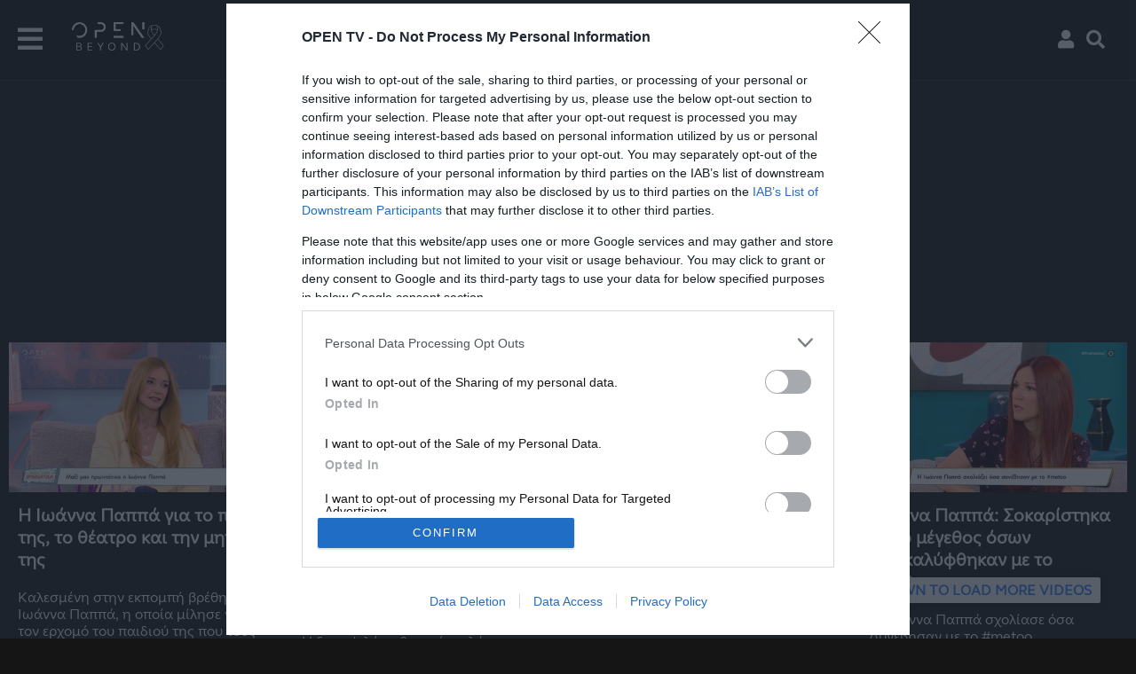

--- FILE ---
content_type: text/html; charset=utf-8
request_url: https://www.google.com/recaptcha/api2/aframe
body_size: 256
content:
<!DOCTYPE HTML><html><head><meta http-equiv="content-type" content="text/html; charset=UTF-8"></head><body><script nonce="Yzssp2R-mkaSiaRdSaWNbg">/** Anti-fraud and anti-abuse applications only. See google.com/recaptcha */ try{var clients={'sodar':'https://pagead2.googlesyndication.com/pagead/sodar?'};window.addEventListener("message",function(a){try{if(a.source===window.parent){var b=JSON.parse(a.data);var c=clients[b['id']];if(c){var d=document.createElement('img');d.src=c+b['params']+'&rc='+(localStorage.getItem("rc::a")?sessionStorage.getItem("rc::b"):"");window.document.body.appendChild(d);sessionStorage.setItem("rc::e",parseInt(sessionStorage.getItem("rc::e")||0)+1);localStorage.setItem("rc::h",'1769752204013');}}}catch(b){}});window.parent.postMessage("_grecaptcha_ready", "*");}catch(b){}</script></body></html>

--- FILE ---
content_type: application/javascript; charset=UTF-8
request_url: https://www.tvopen.gr/cdn-cgi/challenge-platform/scripts/jsd/main.js
body_size: 8362
content:
window._cf_chl_opt={AKGCx8:'b'};~function(N8,xO,xy,xG,xQ,xr,xU,xX,xH,N3){N8=P,function(e,i,Nc,N7,x,N){for(Nc={e:144,i:228,x:215,N:116,B:241,L:340,E:326,M:252,K:149,V:199,Z:143,n:193},N7=P,x=e();!![];)try{if(N=parseInt(N7(Nc.e))/1*(parseInt(N7(Nc.i))/2)+-parseInt(N7(Nc.x))/3*(parseInt(N7(Nc.N))/4)+-parseInt(N7(Nc.B))/5*(parseInt(N7(Nc.L))/6)+-parseInt(N7(Nc.E))/7*(parseInt(N7(Nc.M))/8)+parseInt(N7(Nc.K))/9+parseInt(N7(Nc.V))/10+-parseInt(N7(Nc.Z))/11*(-parseInt(N7(Nc.n))/12),i===N)break;else x.push(x.shift())}catch(B){x.push(x.shift())}}(z,987940),xO=this||self,xy=xO[N8(319)],xG={},xG[N8(196)]='o',xG[N8(112)]='s',xG[N8(175)]='u',xG[N8(119)]='z',xG[N8(218)]='n',xG[N8(146)]='I',xG[N8(336)]='b',xQ=xG,xO[N8(230)]=function(i,x,N,B,B4,B3,B2,Ni,L,M,K,V,Z,Y,W){if(B4={e:318,i:184,x:121,N:318,B:304,L:189,E:180,M:189,K:117,V:147,Z:325,n:113,l:263,Y:231,W:335,D:310,m:155,I:183},B3={e:342,i:131,x:325,N:266,B:310},B2={e:301,i:323,x:152,N:307},Ni=N8,L={'Ucugd':function(D,I){return D<I},'BLnzO':function(D,I){return D+I},'BGcNV':function(D,I,A,g){return D(I,A,g)},'PGePC':function(D,I){return D(I)},'cHaXk':function(D,I){return D+I},'frpic':function(D,I,A){return D(I,A)}},null===x||x===void 0)return B;for(M=xc(x),i[Ni(B4.e)][Ni(B4.i)]&&(M=M[Ni(B4.x)](i[Ni(B4.N)][Ni(B4.i)](x))),M=i[Ni(B4.B)][Ni(B4.L)]&&i[Ni(B4.E)]?i[Ni(B4.B)][Ni(B4.M)](new i[(Ni(B4.E))](M)):function(D,Nx,I){for(Nx=Ni,D[Nx(B3.e)](),I=0;L[Nx(B3.i)](I,D[Nx(B3.x)]);D[I+1]===D[I]?D[Nx(B3.N)](L[Nx(B3.B)](I,1),1):I+=1);return D}(M),K='nAsAaAb'.split('A'),K=K[Ni(B4.K)][Ni(B4.V)](K),V=0;V<M[Ni(B4.Z)];Z=M[V],Y=L[Ni(B4.n)](xC,i,x,Z),L[Ni(B4.l)](K,Y)?(W='s'===Y&&!i[Ni(B4.Y)](x[Z]),Ni(B4.W)===N+Z?E(L[Ni(B4.D)](N,Z),Y):W||E(L[Ni(B4.m)](N,Z),x[Z])):L[Ni(B4.I)](E,N+Z,Y),V++);return B;function E(D,I,Ne){Ne=P,Object[Ne(B2.e)][Ne(B2.i)][Ne(B2.x)](B,I)||(B[I]=[]),B[I][Ne(B2.N)](D)}},xr=N8(162)[N8(120)](';'),xU=xr[N8(117)][N8(147)](xr),xO[N8(259)]=function(x,N,B9,B8,NN,B,L,E,M,K,V){for(B9={e:133,i:217,x:279,N:154,B:217,L:325,E:279,M:325,K:108,V:307,Z:133,n:354},B8={e:133},NN=N8,B={},B[NN(B9.e)]=function(Z,n){return Z+n},B[NN(B9.i)]=function(Z,n){return Z<n},B[NN(B9.x)]=function(Z,n){return Z===n},L=B,E=Object[NN(B9.N)](N),M=0;L[NN(B9.B)](M,E[NN(B9.L)]);M++)if(K=E[M],L[NN(B9.E)]('f',K)&&(K='N'),x[K]){for(V=0;L[NN(B9.B)](V,N[E[M]][NN(B9.M)]);-1===x[K][NN(B9.K)](N[E[M]][V])&&(xU(N[E[M]][V])||x[K][NN(B9.V)](L[NN(B9.Z)]('o.',N[E[M]][V]))),V++);}else x[K]=N[E[M]][NN(B9.n)](function(Z,NB){return NB=NN,L[NB(B8.e)]('o.',Z)})},xX=function(L8,L7,L6,L5,BH,BX,Br,Bc,Ba,NE,i,x,N,B){return L8={e:332,i:145,x:171},L7={e:114,i:316,x:239,N:140,B:287,L:114,E:316,M:115,K:293,V:172,Z:126,n:269,l:307,Y:174,W:114,D:250,m:257,I:181,A:114,g:163,s:264,v:114,R:316,o:115,J:246,j:291,f:312,h:258,O:317,y:114,G:290,Q:347,a:290,C:114},L6={e:106,i:325},L5={e:106,i:275,x:282,N:157,B:188,L:156,E:307,M:234,K:194,V:309,Z:177,n:253},BH={e:205},BX={e:325,i:290,x:301,N:323,B:152,L:347,E:301,M:301,K:323,V:285,Z:332,n:261,l:307,Y:282,W:350,D:127,m:329,I:109,A:312,g:307,s:140,v:229,R:312,o:307,J:118,j:327,f:169,h:282,O:174,y:115,G:246,Q:256,a:317,C:114,c:268,U:244,T:239,X:201,H:301,d:323,k:282,S:250,b:307,F:282,z0:210,z1:109,z2:282,z3:273,z4:307,z5:277,z6:114,z7:109,z8:220,z9:169,zz:277,zP:129,ze:307,zi:257,zx:258},Br={e:174},Bc={e:348},Ba={e:134,i:290},NE=N8,i={'RWiCo':function(L,E){return L<E},'GMCcr':function(L,E){return L>E},'EMaUK':function(L,E){return L+E},'yunvq':NE(L8.e),'MHBee':function(L,E){return L==E},'sWoib':function(L,E){return L-E},'JnBFr':function(L,E){return L(E)},'ZdHzE':function(L,E){return L<<E},'znBvf':function(L,E){return L(E)},'OeTHE':function(L,E){return L<<E},'oGUXR':function(L,E){return L(E)},'lfpuy':function(L,E){return L&E},'UGxxA':function(L,E){return L==E},'HAnQc':function(L,E){return L(E)},'JTcGs':function(L,E){return L==E},'snihJ':function(L,E){return E|L},'qeIAX':function(L,E){return L<<E},'PdbzW':function(L,E){return L==E},'vCktT':function(L,E){return E!==L},'dZCYZ':function(L,E){return E==L},'KJSpr':function(L,E){return L<E},'lpQqx':function(L,E){return L<<E},'CblkD':function(L,E){return L(E)},'RjfNX':function(L,E){return L-E},'pLXUc':function(L,E){return L-E},'oMNYc':function(L,E){return L(E)},'kbUJP':function(L,E){return L<<E},'kgENE':function(L,E){return L!=E},'UeQyX':function(L,E){return L*E},'oqWhg':function(L,E){return L*E},'IpWZu':function(L,E){return L(E)},'CRkym':function(L,E){return L!=E},'hRBRu':function(L,E){return L*E},'OQFgf':function(L,E){return L*E},'gmdAv':function(L,E){return L(E)},'RONgG':function(L,E){return L<E},'OOtDa':function(L,E){return L(E)}},x=String[NE(L8.i)],N={'h':function(L){return L==null?'':N.g(L,6,function(E,NM){return NM=P,NM(Ba.e)[NM(Ba.i)](E)})},'g':function(L,E,M,NZ,K,V,Z,Y,W,D,I,A,s,R,o,J,j,O,y){if(NZ=NE,K={'YtqME':function(G,Q,NK){return NK=P,i[NK(Bc.e)](G,Q)},'BuvRM':function(G,Q,NV){return NV=P,i[NV(Br.e)](G,Q)},'UHnol':function(G,Q){return G-Q},'pozLl':function(G,Q){return G(Q)}},null==L)return'';for(Z={},Y={},W='',D=2,I=3,A=2,s=[],R=0,o=0,J=0;J<L[NZ(BX.e)];J+=1)if(j=L[NZ(BX.i)](J),Object[NZ(BX.x)][NZ(BX.N)][NZ(BX.B)](Z,j)||(Z[j]=I++,Y[j]=!0),O=i[NZ(BX.L)](W,j),Object[NZ(BX.E)][NZ(BX.N)][NZ(BX.B)](Z,O))W=O;else{if(Object[NZ(BX.M)][NZ(BX.K)][NZ(BX.B)](Y,W)){if(i[NZ(BX.V)]!==NZ(BX.Z)){for(G=0;K[NZ(BX.n)](Q,R);V<<=1,T-1==U?(X=0,H[NZ(BX.l)](y(J)),S=0):o++,C++);for(F=z0[NZ(BX.Y)](0),z1=0;K[NZ(BX.W)](8,z2);z4=1&z6|z5<<1,z7==K[NZ(BX.D)](z8,1)?(z9=0,zz[NZ(BX.l)](K[NZ(BX.m)](zP,ze)),zi=0):zx++,zN>>=1,z3++);}else{if(256>W[NZ(BX.Y)](0)){for(V=0;V<A;R<<=1,i[NZ(BX.I)](o,i[NZ(BX.A)](E,1))?(o=0,s[NZ(BX.g)](i[NZ(BX.s)](M,R)),R=0):o++,V++);for(y=W[NZ(BX.Y)](0),V=0;8>V;R=i[NZ(BX.v)](R,1)|y&1,i[NZ(BX.I)](o,i[NZ(BX.R)](E,1))?(o=0,s[NZ(BX.o)](i[NZ(BX.J)](M,R)),R=0):o++,y>>=1,V++);}else{for(y=1,V=0;V<A;R=i[NZ(BX.j)](R,1)|y,i[NZ(BX.I)](o,i[NZ(BX.A)](E,1))?(o=0,s[NZ(BX.o)](i[NZ(BX.f)](M,R)),R=0):o++,y=0,V++);for(y=W[NZ(BX.h)](0),V=0;i[NZ(BX.O)](16,V);R=R<<1|i[NZ(BX.y)](y,1),i[NZ(BX.G)](o,E-1)?(o=0,s[NZ(BX.o)](i[NZ(BX.Q)](M,R)),R=0):o++,y>>=1,V++);}D--,i[NZ(BX.a)](0,D)&&(D=Math[NZ(BX.C)](2,A),A++),delete Y[W]}}else for(y=Z[W],V=0;V<A;R=i[NZ(BX.c)](i[NZ(BX.U)](R,1),1.7&y),i[NZ(BX.T)](o,E-1)?(o=0,s[NZ(BX.l)](M(R)),R=0):o++,y>>=1,V++);W=(D--,D==0&&(D=Math[NZ(BX.C)](2,A),A++),Z[O]=I++,String(j))}if(i[NZ(BX.X)]('',W)){if(Object[NZ(BX.H)][NZ(BX.d)][NZ(BX.B)](Y,W)){if(256>W[NZ(BX.k)](0)){for(V=0;V<A;R<<=1,i[NZ(BX.S)](o,E-1)?(o=0,s[NZ(BX.b)](M(R)),R=0):o++,V++);for(y=W[NZ(BX.F)](0),V=0;8>V;R=1&y|R<<1.1,o==E-1?(o=0,s[NZ(BX.g)](M(R)),R=0):o++,y>>=1,V++);}else{for(y=1,V=0;i[NZ(BX.z0)](V,A);R=i[NZ(BX.U)](R,1)|y,i[NZ(BX.z1)](o,E-1)?(o=0,s[NZ(BX.b)](M(R)),R=0):o++,y=0,V++);for(y=W[NZ(BX.z2)](0),V=0;16>V;R=i[NZ(BX.z3)](R,1)|y&1,o==E-1?(o=0,s[NZ(BX.z4)](i[NZ(BX.z5)](M,R)),R=0):o++,y>>=1,V++);}D--,D==0&&(D=Math[NZ(BX.z6)](2,A),A++),delete Y[W]}else for(y=Z[W],V=0;V<A;R=R<<1|y&1.76,i[NZ(BX.z7)](o,i[NZ(BX.z8)](E,1))?(o=0,s[NZ(BX.z4)](i[NZ(BX.z9)](M,R)),R=0):o++,y>>=1,V++);D--,D==0&&A++}for(y=2,V=0;V<A;R=1.45&y|R<<1,i[NZ(BX.T)](o,E-1)?(o=0,s[NZ(BX.b)](i[NZ(BX.zz)](M,R)),R=0):o++,y>>=1,V++);for(;;)if(R<<=1,o==i[NZ(BX.zP)](E,1)){s[NZ(BX.ze)](i[NZ(BX.zi)](M,R));break}else o++;return s[NZ(BX.zx)]('')},'j':function(L,L0,Bb,Nl,E){return L0={e:204},Bb={e:214},Nl=NE,E={'nOSEE':function(M,K,Nn){return Nn=P,i[Nn(BH.e)](M,K)},'pKIib':function(M,K){return M>K},'fIxiU':function(M,K){return M|K},'aEGgq':function(M,K){return M==K},'hetGp':Nl(L6.e)},L==null?'':L==''?null:N.i(L[Nl(L6.i)],32768,function(M,L3,L2,L1,NI,K){if(L3={e:345},L2={e:214},L1={e:276},NI=Nl,K={'AhKdC':function(V,Z){return V<Z},'VEMBX':function(V,Z,NY){return NY=P,E[NY(Bb.e)](V,Z)},'yGUVh':function(V,Z){return V-Z},'ODoJZ':function(V,Z,NW){return NW=P,E[NW(L0.e)](V,Z)},'njZvn':function(V,Z,ND){return ND=P,E[ND(L1.e)](V,Z)},'tRjOz':function(V,Z,Nm){return Nm=P,E[Nm(L2.e)](V,Z)},'QVwNI':function(V,Z,Nt){return Nt=P,E[Nt(L3.e)](V,Z)},'jGCZB':function(V,Z){return V-Z}},NI(L5.e)===E[NI(L5.i)])return L[NI(L5.x)](M);else{for(c=1,U=0;K[NI(L5.N)](T,X);d=K[NI(L5.B)](k,1)|S,b==K[NI(L5.L)](F,1)?(z0=0,z1[NI(L5.E)](z2(z3)),z4=0):z5++,z6=0,H++);for(z7=z8[NI(L5.x)](0),z9=0;K[NI(L5.M)](16,zz);ze=K[NI(L5.K)](K[NI(L5.V)](zi,1),zx&1),K[NI(L5.Z)](zN,K[NI(L5.n)](zB,1))?(zL=0,zE[NI(L5.E)](zM(zK)),zV=0):zZ++,zn>>=1,zP++);}})},'i':function(L,E,M,NA,K,V,Z,Y,W,D,I,A,s,R,o,J,O,j){for(NA=NE,K=[],V=4,Z=4,Y=3,W=[],A=M(0),s=E,R=1,D=0;3>D;K[D]=D,D+=1);for(o=0,J=Math[NA(L7.e)](2,2),I=1;i[NA(L7.i)](I,J);j=s&A,s>>=1,i[NA(L7.x)](0,s)&&(s=E,A=i[NA(L7.N)](M,R++)),o|=i[NA(L7.B)](0<j?1:0,I),I<<=1);switch(o){case 0:for(o=0,J=Math[NA(L7.L)](2,8),I=1;i[NA(L7.E)](I,J);j=i[NA(L7.M)](A,s),s>>=1,s==0&&(s=E,A=M(R++)),o|=i[NA(L7.K)](0<j?1:0,I),I<<=1);O=i[NA(L7.V)](x,o);break;case 1:for(o=0,J=Math[NA(L7.L)](2,16),I=1;i[NA(L7.Z)](I,J);j=i[NA(L7.M)](A,s),s>>=1,s==0&&(s=E,A=M(R++)),o|=i[NA(L7.n)](0<j?1:0,I),I<<=1);O=x(o);break;case 2:return''}for(D=K[3]=O,W[NA(L7.l)](O);;){if(i[NA(L7.Y)](R,L))return'';for(o=0,J=Math[NA(L7.W)](2,Y),I=1;J!=I;j=s&A,s>>=1,i[NA(L7.D)](0,s)&&(s=E,A=i[NA(L7.m)](M,R++)),o|=i[NA(L7.I)](0<j?1:0,I),I<<=1);switch(O=o){case 0:for(o=0,J=Math[NA(L7.A)](2,8),I=1;J!=I;j=s&A,s>>=1,s==0&&(s=E,A=i[NA(L7.g)](M,R++)),o|=(i[NA(L7.s)](0,j)?1:0)*I,I<<=1);K[Z++]=x(o),O=Z-1,V--;break;case 1:for(o=0,J=Math[NA(L7.v)](2,16),I=1;i[NA(L7.R)](I,J);j=i[NA(L7.o)](A,s),s>>=1,i[NA(L7.J)](0,s)&&(s=E,A=i[NA(L7.j)](M,R++)),o|=I*(0<j?1:0),I<<=1);K[Z++]=x(o),O=i[NA(L7.f)](Z,1),V--;break;case 2:return W[NA(L7.h)]('')}if(i[NA(L7.O)](0,V)&&(V=Math[NA(L7.y)](2,Y),Y++),K[O])O=K[O];else if(O===Z)O=D+D[NA(L7.G)](0);else return null;W[NA(L7.l)](O),K[Z++]=i[NA(L7.Q)](D,O[NA(L7.a)](0)),V--,D=O,V==0&&(V=Math[NA(L7.C)](2,Y),Y++)}}},B={},B[NE(L8.x)]=N.h,B}(),xH=null,N3=N2(),N5();function N1(e,i,LR,Lq,Lv,Ls,Nu,x,N,B,L){LR={e:225,i:292,x:227,N:213,B:233,L:166,E:248,M:123,K:243,V:302,Z:302,n:300,l:305,Y:278,W:237,D:280,m:122,I:308,A:232,g:190,s:324,v:324,R:128,o:128,J:280,j:313,f:136,h:171,O:209},Lq={e:176},Lv={e:138,i:164,x:187,N:164,B:289,L:160,E:302,M:255},Ls={e:122},Nu=N8,x={'Eyppp':function(E,M){return E>=M},'ndUEy':function(E,M){return E<M},'PDNRm':function(E,M){return E(M)},'jmloF':function(E,M){return E+M},'JBXsH':Nu(LR.e),'uvoze':Nu(LR.i),'dVefK':function(E,M){return E+M},'ROUsk':Nu(LR.x),'yvQUd':function(E){return E()}},N=xO[Nu(LR.N)],console[Nu(LR.B)](xO[Nu(LR.L)]),B=new xO[(Nu(LR.E))](),B[Nu(LR.M)](x[Nu(LR.K)],x[Nu(LR.V)](x[Nu(LR.Z)](x[Nu(LR.n)](x[Nu(LR.l)],xO[Nu(LR.L)][Nu(LR.Y)]),Nu(LR.W)),N.r)),N[Nu(LR.D)]&&(B[Nu(LR.m)]=5e3,B[Nu(LR.I)]=function(Nf){Nf=Nu,i(Nf(Ls.e))}),B[Nu(LR.A)]=function(Nh){Nh=Nu,x[Nh(Lv.e)](B[Nh(Lv.i)],200)&&x[Nh(Lv.x)](B[Nh(Lv.N)],300)?i(Nh(Lv.B)):x[Nh(Lv.L)](i,x[Nh(Lv.E)](Nh(Lv.M),B[Nh(Lv.i)]))},B[Nu(LR.g)]=function(Nw){Nw=Nu,i(x[Nw(Lq.e)])},L={'t':xF(),'lhr':xy[Nu(LR.s)]&&xy[Nu(LR.v)][Nu(LR.R)]?xy[Nu(LR.v)][Nu(LR.o)]:'','api':N[Nu(LR.J)]?!![]:![],'c':x[Nu(LR.j)](xk),'payload':e},B[Nu(LR.f)](xX[Nu(LR.h)](JSON[Nu(LR.O)](L)))}function z(Lr){return Lr='href,pLXUc,TSBlh,Ucugd,LEFFp,Qmrmd,WnHp2ZjhLe8-KymADOTwdNvbX71JcV509IEYasSF4u3UGCRfQg6rMoBkP+zt$ilqx,isArray,send,parent,Eyppp,toString,JnBFr,aUjz8,bZaON,55voTQwv,2135ENcjHS,fromCharCode,bigint,bind,5|9|8|4|10|2|0|3|7|1|6,10789623lUqinF,jyKsn,random,call,XBDUE,keys,cHaXk,yGUVh,AhKdC,lWuUX,detail,PDNRm,jsd,_cf_chl_opt;JJgc4;PJAn2;kJOnV9;IWJi4;OHeaY1;DqMg0;FKmRv9;LpvFx1;cAdz2;PqBHf2;nFZCC5;ddwW5;pRIb1;rxvNi8;RrrrA2;erHi9,gmdAv,status,error,_cf_chl_opt,function,/invisible/jsd,oGUXR,event,dqYszTgRuIB,IpWZu,SSTpq3,GMCcr,undefined,JBXsH,QVwNI,wDcCq,Function,Set,OQFgf,rmhpp,frpic,getOwnPropertyNames,appendChild,yNWwo,ndUEy,VEMBX,from,onerror,tabIndex,contentDocument,4574676uYOTnY,njZvn,YuDlb,object,floor,tIGUi,7563900yPUgLT,xIUdn,vCktT,JOlXk,dKZXv,pKIib,kbUJP,errorInfoObject,lYbIf,BELmZ,stringify,KJSpr,catch,xjhXL,__CF$cv$params,nOSEE,3RCmMCu,Cxcou,rUXDx,number,contentWindow,RjfNX,nXiHC,EsdvD,baeBu,icSYQ,xhr-error,addEventListener,/cdn-cgi/challenge-platform/h/,922JCauts,ZdHzE,pRIb1,isNaN,onload,log,ODoJZ,DevPA,qXnQm,/jsd/oneshot/d251aa49a8a3/0.500096735308632:1769750656:31qrxNWC1aaw1YnnMwtH44C3Utg3ef_Xk1BvcEY_CcE/,HyzDn,PdbzW,XopPC,71905yymubR,DOMContentLoaded,uvoze,qeIAX,KlVMM,UGxxA,oeGcZ,XMLHttpRequest,DnSip,dZCYZ,yiONB,257496zPUWSt,jGCZB,removeChild,http-code:,HAnQc,oMNYc,join,rxvNi8,AqPWl,YtqME,/b/ov1/0.500096735308632:1769750656:31qrxNWC1aaw1YnnMwtH44C3Utg3ef_Xk1BvcEY_CcE/,PGePC,RONgG,LRmiB4,splice,readyState,snihJ,hRBRu,iframe,display: none,gRiAA,lpQqx,WhNvJ,hetGp,fIxiU,CblkD,AKGCx8,bCpHe,api,randomUUID,charCodeAt,lcWrw,cloudflare-invisible,yunvq,body,UeQyX,AdeF3,success,charAt,OOtDa,POST,oqWhg,IEXIu,yCfzC,[native code],clientInformation,pkLOA2,bgVcu,dVefK,prototype,jmloF,TidmG,Array,ROUsk,error on cf_chl_props,push,ontimeout,tRjOz,BLnzO,CnwA5,sWoib,yvQUd,ZQOpR,SpZjU,kgENE,JTcGs,Object,document,bZVKc,sid,JBxy9,hasOwnProperty,location,length,371BxgCiR,OeTHE,CaRUO,pozLl,onreadystatechange,createElement,iYSgN,navigator,rVGMe,d.cookie,boolean,mmqpH,keOFt,loading,558KhNDDy,PNGYu,sort,style,source,aEGgq,iikme,EMaUK,RWiCo,EurGS,BuvRM,chctx,UBQVH,now,map,postMessage,lVHFk,XgIMH,iuHEp,indexOf,MHBee,TYlZ6,BhJic,string,BGcNV,pow,lfpuy,3257212eYJOBh,includes,znBvf,symbol,split,concat,timeout,open,ogHMe,getPrototypeOf,CRkym,UHnol'.split(','),z=function(){return Lr},z()}function xa(i,x,NU,N9,N,B){return NU={e:274,i:274,x:179,N:301,B:139,L:152,E:108,M:296},N9=N8,N={},N[N9(NU.e)]=function(L,E){return L instanceof E},B=N,B[N9(NU.i)](x,i[N9(NU.x)])&&0<i[N9(NU.x)][N9(NU.N)][N9(NU.B)][N9(NU.L)](x)[N9(NU.E)](N9(NU.M))}function xp(LB,Nv,i,x,N,V,Z,n,B){return LB={e:299,i:240,x:198,N:213,B:142,L:197,E:353,M:299,K:218},Nv=N8,i={},i[Nv(LB.e)]=function(L,E){return L-E},i[Nv(LB.i)]=Nv(LB.x),x=i,N=xO[Nv(LB.N)],!N?Nv(LB.B)!==x[Nv(LB.i)]?null:(V=3600,Z=N(),n=B[Nv(LB.L)](L[Nv(LB.E)]()/1e3),x[Nv(LB.M)](n,Z)>V?![]:!![]):(B=N.i,typeof B!==Nv(LB.K)||B<30)?null:B}function xd(e,Lx,Li,Ng,i,x){Lx={e:289,i:284,x:341,N:315,B:295,L:306},Li={e:167,i:349,x:341,N:251,B:200,L:280,E:352,M:344,K:328,V:321,Z:170,n:352,l:137,Y:104,W:284,D:321,m:165,I:159},Ng=N8,i={'UBQVH':Ng(Lx.e),'CaRUO':Ng(Lx.i),'EurGS':function(N,B){return N===B},'yiONB':Ng(Lx.x),'xIUdn':function(N,B){return N(B)},'SpZjU':function(N){return N()},'yCfzC':function(N,B,L){return N(B,L)}},x=i[Ng(Lx.N)](xT),N1(x.r,function(N,Ns,L,E){if(Ns=Ng,typeof e===Ns(Li.e)){if(i[Ns(Li.i)](Ns(Li.x),i[Ns(Li.N)]))i[Ns(Li.B)](e,N);else{if(!M[Ns(Li.L)])return;K===i[Ns(Li.E)]?(L={},L[Ns(Li.M)]=i[Ns(Li.K)],L[Ns(Li.V)]=D.r,L[Ns(Li.Z)]=i[Ns(Li.n)],W[Ns(Li.l)][Ns(Li.Y)](L,'*')):(E={},E[Ns(Li.M)]=Ns(Li.W),E[Ns(Li.D)]=I.r,E[Ns(Li.Z)]=Ns(Li.m),E[Ns(Li.I)]=A,m[Ns(Li.l)][Ns(Li.Y)](E,'*'))}}xS()}),x.e&&i[Ng(Lx.B)](N4,Ng(Lx.L),x.e)}function N0(LW,Nj,i,x,N,B,L){if(LW={e:212,i:197,x:353,N:294,B:223},Nj=N8,i={},i[Nj(LW.e)]=function(E,M){return E>M},x=i,N=3600,B=xF(),L=Math[Nj(LW.i)](Date[Nj(LW.x)]()/1e3),x[Nj(LW.e)](L-B,N)){if(Nj(LW.N)!==Nj(LW.B))return![];else N(B,L)}return!![]}function xF(Ll,NJ,e){return Ll={e:213,i:197},NJ=N8,e=xO[NJ(Ll.e)],Math[NJ(Ll.i)](+atob(e.t))}function xc(e,Np,NP,i){for(Np={e:121,i:154,x:125},NP=N8,i=[];null!==e;i=i[NP(Np.e)](Object[NP(Np.i)](e)),e=Object[NP(Np.x)](e));return i}function xT(BP,NL,N,B,L,E,M,K,V,Z){N=(BP={e:238,i:314,x:148,N:333,B:270,L:320,E:182,M:245,K:120,V:286,Z:254,n:297,l:111,Y:185,W:331,D:221,m:272,I:192,A:191,g:343,s:271,v:219},NL=N8,{'bZVKc':NL(BP.e),'rmhpp':NL(BP.i),'KlVMM':NL(BP.x),'BhJic':NL(BP.N),'nXiHC':NL(BP.B),'gRiAA':function(n,l,Y,W,D){return n(l,Y,W,D)}});try{if(N[NL(BP.L)]!==N[NL(BP.E)]){for(B=N[NL(BP.M)][NL(BP.K)]('|'),L=0;!![];){switch(B[L++]){case'0':E=pRIb1(V,V,'',E);continue;case'1':xy[NL(BP.V)][NL(BP.Z)](M);continue;case'2':E={};continue;case'3':E=pRIb1(V,V[NL(BP.n)]||V[N[NL(BP.l)]],'n.',E);continue;case'4':xy[NL(BP.V)][NL(BP.Y)](M);continue;case'5':M=xy[NL(BP.W)](N[NL(BP.D)]);continue;case'6':return K={},K.r=E,K.e=null,K;case'7':E=N[NL(BP.m)](pRIb1,V,M[NL(BP.I)],'d.',E);continue;case'8':M[NL(BP.A)]='-1';continue;case'9':M[NL(BP.g)]=NL(BP.s);continue;case'10':V=M[NL(BP.v)];continue}break}}else K()}catch(l){return Z={},Z.r={},Z.e=l,Z}}function N4(L,E,Lu,Ny,M,K,V,Z,n,l,Y,W,D,m){if(Lu={e:203,i:346,x:227,N:202,B:262,L:216,E:168,M:334,K:292,V:288,Z:110,n:213,l:346,Y:166,W:278,D:216,m:248,I:123,A:334,g:122,s:308,v:311,R:166,o:311,J:173,j:265,f:166,h:298,O:141,y:322,G:206,Q:351,a:344,C:161,c:136,U:171},Ny=N8,M={},M[Ny(Lu.e)]=function(I,A){return I+A},M[Ny(Lu.i)]=Ny(Lu.x),M[Ny(Lu.N)]=Ny(Lu.B),M[Ny(Lu.L)]=Ny(Lu.E),M[Ny(Lu.M)]=Ny(Lu.K),K=M,!xb(0))return![];Z=(V={},V[Ny(Lu.V)]=L,V[Ny(Lu.Z)]=E,V);try{n=xO[Ny(Lu.n)],l=K[Ny(Lu.e)](K[Ny(Lu.e)](K[Ny(Lu.l)],xO[Ny(Lu.Y)][Ny(Lu.W)])+K[Ny(Lu.N)]+n.r,K[Ny(Lu.D)]),Y=new xO[(Ny(Lu.m))](),Y[Ny(Lu.I)](K[Ny(Lu.A)],l),Y[Ny(Lu.g)]=2500,Y[Ny(Lu.s)]=function(){},W={},W[Ny(Lu.v)]=xO[Ny(Lu.R)][Ny(Lu.o)],W[Ny(Lu.J)]=xO[Ny(Lu.Y)][Ny(Lu.J)],W[Ny(Lu.j)]=xO[Ny(Lu.f)][Ny(Lu.j)],W[Ny(Lu.h)]=xO[Ny(Lu.R)][Ny(Lu.O)],W[Ny(Lu.y)]=N3,D=W,m={},m[Ny(Lu.G)]=Z,m[Ny(Lu.Q)]=D,m[Ny(Lu.a)]=Ny(Lu.C),Y[Ny(Lu.c)](xX[Ny(Lu.U)](m))}catch(I){}}function xC(i,x,N,Nd,Nz,B,L,E,M){L=(Nd={e:249,i:207,x:132,N:153,B:222,L:167,E:249,M:282,K:196,V:211,Z:211,n:304,l:135,Y:304,W:222},Nz=N8,B={},B[Nz(Nd.e)]=Nz(Nd.i),B[Nz(Nd.x)]=function(K,V){return K===V},B[Nz(Nd.N)]=function(K,V){return K===V},B[Nz(Nd.B)]=Nz(Nd.L),B);try{if(Nz(Nd.i)===L[Nz(Nd.E)])E=x[N];else return x[Nz(Nd.M)](N)}catch(V){return'i'}if(null==E)return L[Nz(Nd.x)](void 0,E)?'u':'x';if(Nz(Nd.K)==typeof E)try{if(Nz(Nd.L)==typeof E[Nz(Nd.V)])return E[Nz(Nd.Z)](function(){}),'p'}catch(Z){}return i[Nz(Nd.n)][Nz(Nd.l)](E)?'a':E===i[Nz(Nd.Y)]?'D':L[Nz(Nd.N)](!0,E)?'T':!1===E?'F':(M=typeof E,L[Nz(Nd.W)]==M?xa(i,E)?'N':'f':xQ[M]||'?')}function N6(N,B,Lc,NC,L,E,M,K){if(Lc={e:105,i:195,x:289,N:260,B:284,L:150,E:165,M:280,K:344,V:321,Z:170,n:195,l:137,Y:104,W:321,D:150,m:159,I:137},NC=N8,L={},L[NC(Lc.e)]=function(V,Z){return Z===V},L[NC(Lc.i)]=NC(Lc.x),L[NC(Lc.N)]=NC(Lc.B),L[NC(Lc.L)]=NC(Lc.E),E=L,!N[NC(Lc.M)])return;E[NC(Lc.e)](B,E[NC(Lc.i)])?(M={},M[NC(Lc.K)]=NC(Lc.B),M[NC(Lc.V)]=N.r,M[NC(Lc.Z)]=E[NC(Lc.n)],xO[NC(Lc.l)][NC(Lc.Y)](M,'*')):(K={},K[NC(Lc.K)]=E[NC(Lc.N)],K[NC(Lc.W)]=N.r,K[NC(Lc.Z)]=E[NC(Lc.D)],K[NC(Lc.m)]=B,xO[NC(Lc.I)][NC(Lc.Y)](K,'*'))}function xb(e,Ln,No){return Ln={e:151},No=N8,Math[No(Ln.e)]()<e}function xk(LE,Nq,e){return LE={e:236},Nq=N8,e={'qXnQm':function(i){return i()}},e[Nq(LE.e)](xp)!==null}function N2(Lo,NO){return Lo={e:281},NO=N8,crypto&&crypto[NO(Lo.e)]?crypto[NO(Lo.e)]():''}function P(e,i,x,N){return e=e-104,x=z(),N=x[e],N}function N5(La,LQ,NG,e,i,x,N,B){if(La={e:130,i:339,x:242,N:213,B:337,L:267,E:339,M:226,K:226,V:247,Z:330},LQ={e:338,i:124,x:224,N:267,B:107,L:330,E:225},NG=N8,e={'keOFt':NG(La.e),'icSYQ':function(L){return L()},'iuHEp':NG(La.i),'mmqpH':function(L,E){return L!==E},'oeGcZ':NG(La.x)},i=xO[NG(La.N)],!i)return;if(!N0())return;(x=![],N=function(LO,L){if(LO={e:283},L={'lcWrw':function(E,M,K){return E(M,K)}},!x){if(x=!![],!N0())return;xd(function(E,NQ){NQ=P,L[NQ(LO.e)](N6,i,E)})}},e[NG(La.B)](xy[NG(La.L)],NG(La.E)))?N():xO[NG(La.M)]?xy[NG(La.K)](e[NG(La.V)],N):(B=xy[NG(La.Z)]||function(){},xy[NG(La.Z)]=function(Na){Na=NG,e[Na(LQ.e)]!==Na(LQ.i)?(e[Na(LQ.x)](B),xy[Na(LQ.N)]!==e[Na(LQ.B)]&&(xy[Na(LQ.L)]=B,e[Na(LQ.x)](N))):i(Na(LQ.E))})}function xS(LZ,NR,e,i){if(LZ={e:303,i:158,x:178,N:186,B:208,L:235},NR=N8,e={'wDcCq':function(x){return x()},'yNWwo':NR(LZ.e),'BELmZ':NR(LZ.i),'DevPA':function(x,N){return x(N)}},i=e[NR(LZ.x)](xp),null===i)return;if(xH){if(e[NR(LZ.N)]!==e[NR(LZ.B)])e[NR(LZ.L)](clearTimeout,xH);else return}xH=setTimeout(function(){xd()},i*1e3)}}()

--- FILE ---
content_type: application/javascript; charset=utf-8
request_url: https://fundingchoicesmessages.google.com/f/AGSKWxXtKki0VQazpeFacS9arXYafc3UX-SLuYuyd7EkyCQDgtQgZ40CPbWyZ18aqYiQzqpfttv_7V_DbIrUvcwtZiJegpuBMx7xG3tWwwFONuiMrbFpJQl5gdafgYkX9oAqbmFXUZgOyA==?fccs=W251bGwsbnVsbCxudWxsLG51bGwsbnVsbCxudWxsLFsxNzY5NzUyMjA0LDQzOTAwMDAwMF0sbnVsbCxudWxsLG51bGwsW251bGwsWzcsNl0sbnVsbCxudWxsLG51bGwsbnVsbCxudWxsLG51bGwsbnVsbCxudWxsLG51bGwsM10sImh0dHBzOi8vd3d3LnR2b3Blbi5nci90YWcvdmlkZW8vNTQ2MyIsbnVsbCxbWzgsInpqZW5TVi1tRXNzIl0sWzksImVuLVVTIl0sWzE2LCJbMSwxLDFdIl0sWzE5LCIyIl0sWzE3LCJbMF0iXSxbMjQsIiJdLFsyOSwiZmFsc2UiXV1d
body_size: 119
content:
if (typeof __googlefc.fcKernelManager.run === 'function') {"use strict";this.default_ContributorServingResponseClientJs=this.default_ContributorServingResponseClientJs||{};(function(_){var window=this;
try{
var qp=function(a){this.A=_.t(a)};_.u(qp,_.J);var rp=function(a){this.A=_.t(a)};_.u(rp,_.J);rp.prototype.getWhitelistStatus=function(){return _.F(this,2)};var sp=function(a){this.A=_.t(a)};_.u(sp,_.J);var tp=_.ed(sp),up=function(a,b,c){this.B=a;this.j=_.A(b,qp,1);this.l=_.A(b,_.Pk,3);this.F=_.A(b,rp,4);a=this.B.location.hostname;this.D=_.Fg(this.j,2)&&_.O(this.j,2)!==""?_.O(this.j,2):a;a=new _.Qg(_.Qk(this.l));this.C=new _.dh(_.q.document,this.D,a);this.console=null;this.o=new _.mp(this.B,c,a)};
up.prototype.run=function(){if(_.O(this.j,3)){var a=this.C,b=_.O(this.j,3),c=_.fh(a),d=new _.Wg;b=_.hg(d,1,b);c=_.C(c,1,b);_.jh(a,c)}else _.gh(this.C,"FCNEC");_.op(this.o,_.A(this.l,_.De,1),this.l.getDefaultConsentRevocationText(),this.l.getDefaultConsentRevocationCloseText(),this.l.getDefaultConsentRevocationAttestationText(),this.D);_.pp(this.o,_.F(this.F,1),this.F.getWhitelistStatus());var e;a=(e=this.B.googlefc)==null?void 0:e.__executeManualDeployment;a!==void 0&&typeof a==="function"&&_.To(this.o.G,
"manualDeploymentApi")};var vp=function(){};vp.prototype.run=function(a,b,c){var d;return _.v(function(e){d=tp(b);(new up(a,d,c)).run();return e.return({})})};_.Tk(7,new vp);
}catch(e){_._DumpException(e)}
}).call(this,this.default_ContributorServingResponseClientJs);
// Google Inc.

//# sourceURL=/_/mss/boq-content-ads-contributor/_/js/k=boq-content-ads-contributor.ContributorServingResponseClientJs.en_US.zjenSV-mEss.es5.O/d=1/exm=ad_blocking_detection_executable,kernel_loader,loader_js_executable/ed=1/rs=AJlcJMwkzeCrPzcr4ZTu9XKJQ6RjDJX32Q/m=cookie_refresh_executable
__googlefc.fcKernelManager.run('\x5b\x5b\x5b7,\x22\x5b\x5bnull,\\\x22tvopen.gr\\\x22,\\\x22AKsRol_JEwh6qTyMi6nzeWXwDDMtITUx7-YWwlk8l6N3wqdpbTJJl09OFadE1uMoZYg51AqG0jin1w2SzaR79pHEK1-HcnmpJpMa_CAFtJvq2HT4FcuCOPEi9ZyMzO4Zo3DrIlUdGSGo9faVsIDKfRw25_growFB8w\\\\u003d\\\\u003d\\\x22\x5d,null,\x5b\x5bnull,null,null,\\\x22https:\/\/fundingchoicesmessages.google.com\/f\/AGSKWxVq4v4QW0noNlzg2HPmmkMnQ8cEyme-WsWp_DsOODqiO6uUWcTnbbYwiTGXoT98hJ-4jnPBcr8G8cqV-KZ0zTcC08FNOHbEnT6DTZAfQ4YFlNphcHdREmbb0RUnXsIFviD5o9hglw\\\\u003d\\\\u003d\\\x22\x5d,null,null,\x5bnull,null,null,\\\x22https:\/\/fundingchoicesmessages.google.com\/el\/AGSKWxVed23z_NOaG4SlKo81TVg8Z5b37ek5JzMzlCAQM_xcFw2w84IWVT32OR6V62sm79ZhQQ1QFVRybheu8AiAZNrm26bU0ECzO0O5JaQzI4N8chm0i2fMMd_GRuHJzGzfxlJiYOS4Yw\\\\u003d\\\\u003d\\\x22\x5d,null,\x5bnull,\x5b7,6\x5d,null,null,null,null,null,null,null,null,null,3\x5d\x5d,\x5b2,1\x5d\x5d\x22\x5d\x5d,\x5bnull,null,null,\x22https:\/\/fundingchoicesmessages.google.com\/f\/AGSKWxXzSfs_kpE8eUvP-BHKTJRYit15rU04SQgbZfziM2zra_G2253Ka2GVwpKzCPAH9bjAm0XIpxgqbPDhfdSumgqEZIWPp9JXv-eCQvp4yGHyrHlPUiaBiQZNbG9XTxNb65a4iO8KoA\\u003d\\u003d\x22\x5d\x5d');}

--- FILE ---
content_type: application/javascript; charset=utf-8
request_url: https://fundingchoicesmessages.google.com/f/AGSKWxUA2GoLC8ylYc5-Fxop8S1bRXY1qiTB6LRXVtD8Ep7wcawDlRkYhCUxBvLwAPmucahXIeKKf4uaBAZBapydIaOUL3BBDWt8JkVqv3c-D8qqiLob42pUd1LLceiR9sPAn0pv5t0NKGVGLvO1I-FHb5r_WizRfd3tb9f3OGFayv-hQqlL_GrWfJ0n3B4S/_/banners/460/namediaad./adengage3.-doubleclick.min.js/ads_footer.
body_size: -1285
content:
window['be2d756c-a74a-4d53-8eb8-189df5a45d4a'] = true;